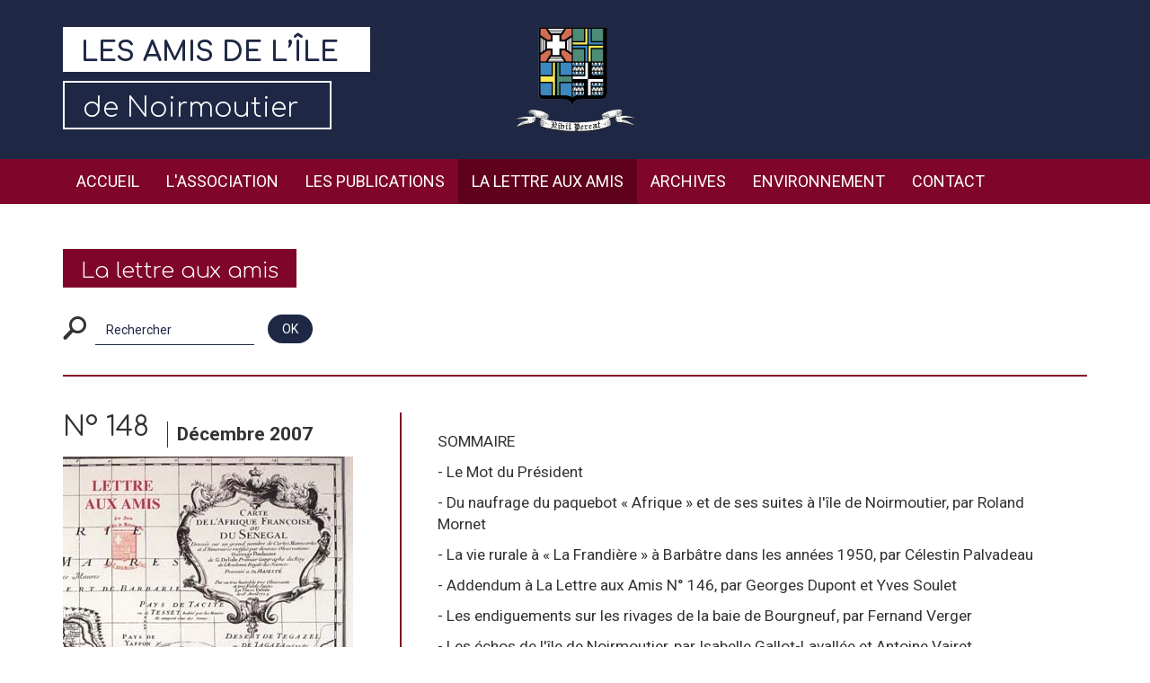

--- FILE ---
content_type: text/html; charset=utf-8
request_url: https://www.amis-ile-noirmoutier.fr/la-lettre-aux-amis/126-n-148.html
body_size: 3875
content:
<!DOCTYPE html>
<html xmlns="http://www.w3.org/1999/xhtml" xml:lang="fr" lang="fr">
  <head>
    <meta name="viewport" content="width=device-width, initial-scale=1">
      <title>N° 148</title>
      
      <link rel="stylesheet" type="text/css" href="/modeles/fr/Modele1/css/styles.css?mtime=1741877508" media="screen" title="Normal" /><link rel="stylesheet" type="text/css" href="/core/2.16z/css_public/fr/DefaultSkins1.5/css/print.css?mtime=1634904493" media="print" title="Normal" /><link rel="alternate" type="application/rss+xml" href="https://www.amis-ile-noirmoutier.fr/la-lettre-aux-amis/feed-posts-rss2.0.rdf" title="rss feed" />
      <script src="/script-jquery-1.10.2" type="text/javascript"></script>
<script src="/script-jquery-migrate" type="text/javascript"></script>
<script src="/core/2.16z/js/wom.js" type="text/javascript"></script>
      <link rel="amphtml" href="126-n-148.html?amp=1" /><link rel="canonical" href="https://www.amis-ile-noirmoutier.fr/la-lettre-aux-amis/126-n-148.html" /><meta property="twitter:title" content="N° 148" />
<meta property="og:title" content="N° 148" />
<meta property="name" content="N° 148" />
<meta property="og:image" content="https://www.amis-ile-noirmoutier.fr/media/148-lettre-aux-amis.jpg" />
<meta property="image" content="https://www.amis-ile-noirmoutier.fr/media/148-lettre-aux-amis.jpg" />
<link rel="image_src" href="https://www.amis-ile-noirmoutier.fr/media/148-lettre-aux-amis.jpg" />
<meta property="og:url" content="https://www.amis-ile-noirmoutier.fr/la-lettre-aux-amis/126-n-148.html" />
<meta property="url" content="https://www.amis-ile-noirmoutier.fr/la-lettre-aux-amis/126-n-148.html" />
<meta property="og:type" content="article" />
<meta property="fb:pages" content="" />
    <meta http-equiv="Content-Type" content="application/xhtml+xml; charset=utf-8" />
    
<script>(function(w,d,s,l,i){w[l]=w[l]||[];w[l].push({'gtm.start':
new Date().getTime(),event:'gtm.js'});var f=d.getElementsByTagName(s)[0],
j=d.createElement(s),dl=l!='dataLayer'?'&l='+l:'';j.async=true;j.src=
'https://www.googletagmanager.com/gtm.js?id='+i+dl;f.parentNode.insertBefore(j,f);
})(window,document,'script','dataLayer','GTM-WKP8JPB');</script>


    <link rel="stylesheet" type="text/css" href="/modeles/fr/Modele1/css/responsive.css" media="screen" title="Normal" />
    <!--[if lt IE 9]><script src="http://html5shiv.googlecode.com/svn/trunk/html5.js"></script><![endif]-->
      <!--[if lte IE 8]><script type="text/javascript" src="/common_scripts/selectivizr-min.js"></script><![endif]-->
    <script defer src="/modeles/fr/Modele1/scripts/function.js"></script>
    <link rel="stylesheet" href="/modeles/fr/Modele1/fonts/ss-standard.css">
  
</head>
  <body class="layoutLeftContentRight la_lettre_aux_amis blogPostDetail">
    <div class="header">
      <div class="container">
        <div class="title-website">
          <a href="/" class="LinkIn"><h1><span class="h1-first">Les Amis de l’île</span></br>
          <span class="h1-sec">de Noirmoutier</span></h1></a>
        </div>
      
        <div class="bloc-logo">
          <a href="/" class="LinkIn"><img src="/media/logo-amis-ile-noirmoutier.png" title="Les amis de l'île de Noirmoutier" alt="Les amis de l'île de Noirmoutier"></a>
        </div>
      </div>
      
    </div>
    
    <div class="menu">
      <div class="container">
        
        <header class="row">        
            <div class="row">
              
              </div>
              <div class="row">
                <div class="col-xs-12">
                  <nav id="nested" role="navigation" class="navbar navbar-inverse">
    <div class="navbar-header">
        <button type="button" data-target="#navbarCollapse" data-toggle="collapse" class="navbar-toggle">
            <span class="sr-only">Toggle navigation</span>
            <span class="icon-bar"></span>
            <span class="icon-bar"></span>
            <span class="icon-bar"></span>
        </button>
        <a href="/" class="LinkIn navbar-brand">Home</a>
    </div>
    <div id="navbarCollapse" class="collapse navbar-collapse">
          <ul class="nav navbar-nav">
              <li class="dropdown defaultmenu accueil">
                <a href="/accueil/" title="Accueil" class="LinkIn">Accueil</a>
            </li>
              <li class="dropdown defaultmenu l_association">
                <a href="/l-association/" title="L'association" class="LinkIn">L'association</a>
                  <ul role="menu" class="dropdown-menu">
                      <li class="dropdown-submenu defaultmenu historique">
                        <a href="/l-association/historique/" class="LinkIn">Historique</a>
                      </li>
                      <li class="dropdown-submenu defaultmenu fonctionnement">
                        <a href="/l-association/fonctionnement/" class="LinkIn">Fonctionnement</a>
                      </li>
                      <li class="dropdown-submenu defaultmenu conseil_d_administration">
                        <a href="/l-association/conseil-collegial/" class="LinkIn">Conseil Collégial</a>
                      </li>
                      <li class="dropdown-submenu defaultmenu adherer">
                        <a href="/l-association/adherer/" class="LinkIn">Adhérer</a>
                      </li>
                </ul>
            </li>
              <li class="dropdown defaultmenu les_publications">
                <a href="/les-publications/" title="Les publications" class="LinkIn">Les publications</a>
                  <ul role="menu" class="dropdown-menu">
                      <li class="dropdown-submenu defaultmenu les_articles">
                        <a href="/les-publications/les-articles/" class="LinkIn">Les Articles</a>
                      </li>
                      <li class="dropdown-submenu defaultmenu les_articles_autres_publications">
                        <a href="/les-publications/autres-publications/" class="LinkIn">Autres publications</a>
                      </li>
                </ul>
            </li>
              <li class="dropdown active la_lettre_aux_amis">
                <a href="/la-lettre-aux-amis/" title="La lettre aux amis" class="LinkIn">La lettre aux amis</a>
            </li>
              <li class="dropdown defaultmenu archives">
                <a href="/archives/" title="Archives" class="LinkIn">Archives</a>
                  <ul role="menu" class="dropdown-menu">
                      <li class="dropdown-submenu defaultmenu serie_d">
                        <a href="/archives/fonds-d-fonds-en-depot/" class="LinkIn">Fonds D : Fonds en dépôt</a>
                      </li>
                      <li class="dropdown-submenu defaultmenu serie_e">
                        <a href="/archives/fonds-e-dons-ou-achats/" class="LinkIn">Fonds E : Dons ou achats</a>
                      </li>
                      <li class="dropdown-submenu defaultmenu serie_fi">
                        <a href="/archives/serie-fi/" class="LinkIn">Série FI</a>
                      </li>
                      <li class="dropdown-submenu defaultmenu bibliotheque">
                        <a href="/archives/bibliotheque/" class="LinkIn">Bibliothèque</a>
                      </li>
                </ul>
            </li>
              <li class="dropdown defaultmenu environnement">
                <a href="/environnement/" title="Environnement" class="LinkIn">Environnement</a>
                  <ul role="menu" class="dropdown-menu">
                      <li class="dropdown-submenu defaultmenu le_trait_de_cote">
                        <a href="/environnement/publications-de-la-commission/" class="LinkIn">Publications de la commission</a>
                      </li>
                      <li class="dropdown-submenu defaultmenu actualites">
                        <a href="/environnement/assemblees-generales/" class="LinkIn">Assemblées Générales</a>
                      </li>
                      <li class="dropdown-submenu defaultmenu documents_urbanisme_et_environnement">
                        <a href="/environnement/documents-urbanisme/" class="LinkIn">Documents Urbanisme</a>
                      </li>
                      <li class="dropdown-submenu defaultmenu documents_environnement">
                        <a href="/environnement/documents-environnement/" class="LinkIn">Documents Environnement</a>
                      </li>
                      <li class="dropdown-submenu defaultmenu comparateur_d_images">
                        <a href="https://secamisno.github.io/ENVIRONNEMENT/Index.html" class="LinkOut">Comparateur d'images</a>
                      </li>
                </ul>
            </li>
              <li class="dropdown defaultmenu contact">
                <a href="/contact/" title="Contact" class="LinkIn">Contact</a>
            </li>
        </ul>
    </div>
</nav>
                </div>
              </div>          
        </header>
        
        
      </div>
    </div>
    
    
    <div class="copy-search container"></div>
    <div id="page" class="container">
      
       <div class="row">
        
             <aside id="leftbar" class="bg-gray-light col-xs-12 col-sm-3">
               <div class="row">
              
              
            </div>
          </aside>
        

        <section id="wrapperInner" class="col-xs-12 col-sm-6">
          
          <div id="contents" class="row">
            <div id="contentsInner" class="col-xs-12">
                
                    
                <div>
	
	<h1 class="title-red">La lettre aux amis</h1>
	<div id="text-abonnement">
		
	</div>
 <div id="recherche-form">
		
	</div>
  
  

	

	

	

	
		<div class="postDetail" >
			<div class="row">
	<div class="col-sm-4 col-left">
		<div class="text">
			<h2 class="title-blue">N° 148</h1>
				<div class="lead"><p>
Décembre 2007
</p></div>
		</div>
		<img src="/media/148-lettre-aux-amis.jpg" alt="148-lettre-aux-amis"  />


		<div class="hide"></div>
	</div>
	<div class="col-sm-8 col-right">
		
		
		<div id="text" class="text margin-top clearfix">
	<div class="col-xs-12 margin-bottom une_colonne">
		<div class="structured_text_semantique_text">
			<p>SOMMAIRE&nbsp;</p>

<p>- Le Mot du Pr&eacute;sident</p>

<p>- Du naufrage du paquebot &laquo; Afrique &raquo; et de ses suites &agrave; l&#39;&icirc;le de Noirmoutier, par Roland Mornet</p>

<p>- La vie rurale &agrave; &laquo; La Frandi&egrave;re &raquo; &agrave; Barb&acirc;tre dans les ann&eacute;es 1950, par C&eacute;lestin Palvadeau</p>

<p>- Addendum &agrave; La Lettre aux Amis N&deg; 146, par Georges Dupont et Yves Soulet</p>

<p>- Les endiguements sur les rivages de la baie de Bourgneuf, par Fernand Verger</p>

<p>- Les &eacute;chos de l&#39;&icirc;le de Noirmoutier, par Isabelle Gallot-Lavall&eacute;e et Antoine Vairet</p>

<p>- Notes de lecture</p>

<p>- Vie de l&#39;association</p>

<p>. Les pieux hydrauliques et les points sensibles de la protection du littoral, par Paul Bernier</p>

<p>. Activit&eacute;s 2007 et informations</p>

<p>&nbsp;</p>

<p>&nbsp;</p>

		</div>
	</div>
</div>
	</div>
</div>





	

		</div>

	
</div>
            
            </div>
          </div>
          
        </section>

        
          <aside id="rightbar" class="bg-gray-light col-xs-12 col-sm-3">
            <div class="row">
              
              
            </div>
          </aside>
        
      </div>
      
    </div>

    
    <footer id="footer" >
      <div id="footerInner" class="margin-top">
        <div class="container">
            
            <div class="widget widgetSearch  recherche-form">
	<div class="widgetContainer">
		<form id="searchform" method="post" action="/la-lettre-aux-amis/126-n-148.html" role="form">
    <div id="recherche-form">
		
	</div>
			<span class="posLeft ss-icon search-icon">search</span>
			<div class="row posLeft">				
				<input type="text" id="search_input_box" name="q" placeholder="Rechercher" class="wordsbox form-search" />
				
			</div>
			<div class="submit">
				<input type="submit" class="btn btn-ok" name="searchbutton" value="OK" />
			</div>
		</form>
  </div>
</div>
<div class="widget col-xs-12 text-abonnement">
		<h4>Lettre aux amis</h4>
		<div class="text">
			<p>Pour commander des anciens num&eacute;ros de la Lettre aux Amis, t&eacute;l&eacute;chargez le <a href="/media/2024-bon-de-commande-lettres.pdf" target="_blank" title="2024 Bon de commande Lettres" class="LinkFile">bon de commande</a>.</p>

		</div>
</div><div class="widget col-xs-12 col-xs-12 col-md-6">
		<h4>Coordonnées</h4>
		<div class="text">
			<p><strong><span class="caps">Logis du Gouverneur - Ch&acirc;teau de Noirmoutier</span></strong><br />
BP 201 - 85330 Noirmoutier-en-l&#39;Ile<br />
T&eacute;l. <strong>02 51 39 54 54</strong></p>

<p>amis-ile-noirmoutier@wanadoo.fr<br />
www.amis-ile-noirmoutier.fr</p>
<a href="https://www.facebook.com/lesamisdeliledenoirmoutier/" target="_blank" class="LinkOut LinkOut"><strong>Facebook</strong></a>

		</div>
</div><div class="widget col-xs-12 col-xs-12 col-md-6">
		<h4>Plan du site</h4>
		<div class="text">
			<p><a href="/" hreflang="fr" title="Accueil" class="LinkIn">Les Amis de l&#39;Ile de Noirmoutier</a><br />
<a href="/l-association/" hreflang="fr" title="L'association" class="LinkIn">L&#39;association</a><br />
<a href="/archives/" hreflang="fr" title="Archives" class="LinkIn">Archives</a><br />
<a href="/les-publications/" hreflang="fr" title="Les publications" class="LinkIn">Les publications</a><br />
<a href="/environnement/" hreflang="fr" title="Environnement" class="LinkIn">Environnement</a><br />
<a href="/contact/" hreflang="fr" title="Contact" class="LinkIn">Contact</a></p>

		</div>
</div>
        </div>
      </div>
      <div id="signature">
        <div class="container text-center">
          <div class="inblM mt05 mr10">Les amis de l'île de Noirmoutier © 2017 - <a href="/mentions-legales/" title="Mentions légales" class="LinkIn LinkIn">Mentions légales</a> - <a href="/politique-de-confidentialite/" title="Politique de confidentialité" class="LinkIn LinkIn">Politique de confidentialité</a> - Tous droits réservés - Réalisation <a href=="http://www.graffocean.com/" title="Agence de Communication Vendée">Graffocean</a></div>
        </div>
      </div>
    </footer>
    

    
    <div id="overDiv" class="modal">&nbsp;</div>
    

    
    
    
    <script src="/modeles/fr/Modele1/scripts/bootstrap/bootstrap.extended.js"></script>
    <script src="/modeles/fr/Modele1/scripts/bootstrap/bootstrap.js"></script>
    
<noscript><iframe src="https://www.googletagmanager.com/ns.html?id=GTM-WKP8JPB"
height="0" width="0" style="display:none;visibility:hidden"></iframe></noscript>

  </body>
</html>


--- FILE ---
content_type: text/css
request_url: https://www.amis-ile-noirmoutier.fr/modeles/fr/Modele1/css/styles.css?mtime=1741877508
body_size: 8954
content:
@charset "utf-8";

@import url(bootstrap.css);
@import url(bootstrap-theme.css);

@import url('https://fonts.googleapis.com/css?family=Comfortaa:300,400,700|Roboto:400,700');
/* ------------------------------------------------------------- */
/*                                                               */
/* Sommaire                                                      */
/*                                                               */
/*  1 - Composants                                               */
/*  2 - Balises titres + liens                                   */
/*  3 - Structure générale                                       */
/*  4 - Navigation                                               */
/*  5 - Modules                                                  */
/*  6 - Widgets                                                  */
/*  7 - Formulaires                                              */
/*  8 - Diaporama                                                */
/*  9 - Googlemap                                                */
/* 10 - Spécifique                                               */
/*  X - Tricks                                                   */
/*  X - Fancy Box                                                */
/*                                                               */
/* ------------------------------------------------------------- */


/* ---------------------------------------- */
/* 1 - Components                           */
/* ---------------------------------------- */
.btn a:hover, .btn a { text-decoration: none; }
.btn-primary a:hover, .btn-primary a { color: #FFF; }
.list-group-item.active a { color: #FFF; }

/* ---------------------------------------- */
/* 2 - Balises titres + liens               */
/* ---------------------------------------- */
h2 > a {
	color: inherit;
	text-decoration: none;
}


/* ---------------------------------------- */
/* 3 - Structure générale                   */
/* ---------------------------------------- */
::selection {
    color: #fff;
    background: #1e2845;
}
input::-webkit-input-placeholder { /* Chrome/Opera/Safari */
  color: #1e2845;
}
input::-moz-placeholder { /* Firefox 19+ */
  color: #1e2845;
}
input:-ms-input-placeholder { /* IE 10+ */
  color: #1e2845;
}
input:-moz-placeholder { /* Firefox 18- */
  color: #1e2845;
}
.caps{
	text-transform: uppercase;
}

/* -------------- Accueil --------------- */
.btn-ok {
    background-color: #1e2845;
    color: #fff;
    border-radius: 30px;
    text-transform: uppercase;
    padding: 5px 15px;
}
.btn-ok:hover {
	background-color: #3B4A72;
	color: #fff;
	-webkit-transition: all 0.3s ease-in-out;
    -moz-transition: all 0.3s ease-in-out;
    -o-transition: all 0.3s ease-in-out;
    -ms-transition: all 0.3s ease-in-out;
    transition: all 0.3s ease-in-out;
}
#field43 {
    display: inline-flex;
    margin-left: 7px;
}
.la_lettre_aux_amis .thumbnail {
    min-height: 510px;
}
	
label#field43{font-size:12px !important;}
.btn-valid {
    background-color: #1e2845;
    color: #fff;
    border-radius: 30px;
    padding: 9px 20px;
}
.btn-valid:hover {
	background-color: #3B4A72;
	color: #fff;
	-webkit-transition: all 0.3s ease-in-out;
    -moz-transition: all 0.3s ease-in-out;
    -o-transition: all 0.3s ease-in-out;
    -ms-transition: all 0.3s ease-in-out;
    transition: all 0.3s ease-in-out;
}
.arrow {
    vertical-align: -1px!important;
    font-size: 10px;
}
.pager .ss-icon {
    padding-left: 0px;
    padding-right: 0px;
}
.pager a, .pager a:link {
    color: #FFF;
    display: inline-block;
    padding-top: 5px;
    width: 30px;
    height: 30px;
    text-decoration: none;
    text-align: center;
    background-color: #1e2845;
    -webkit-transition: background-color 250ms linear;
    -moz-transition: background-color 250ms linear;
    -o-transition: background-color 250ms linear;
    -ms-transition: background-color 250ms linear;
    transition: background-color 250ms linear;
}
.pager a:hover, ul.tabs a:hover, h2.trigger:hover {
    background-color: #7f062a;
}
.pager .active {
    background-color: #7f062a !important;
}
#element124 p{
	font-size: 15px;
	margin-bottom: 20px;
}
.rubrique_sommaire_ .widgetSearch{
	float: right;
	padding-right: 15px;
}
.rubrique_sommaire_ .widgetSearch .submit{
	float: left;
}
.search-icon {
    font-size: 26px;
    margin-right: 10px;
}
.copy-search{
	margin-top: 20px;
	margin-bottom: 10px;
}
.permanance{
    color: #fff;
	background-color: #7f062a;
    font-weight: 300;
	font-size: 20px;
	padding: 5px;
	margin-top: 50px;
}
.form-search{
	margin-right: 15px;
	display: block;
    height: 34px;
    padding: 6px 12px;
    font-size: 14px;
    line-height: 1.42857143;
    color: #1e2845;
    background-color: #ffffff;
    background-image: none;
    border-bottom: 1px solid #1e2845;
    border-radius: 0px;
}
.header {
    background-color: #1e2845;
    padding-bottom: 30px;
    padding-top: 10px;
}
.title-website{
	float: left;
	color: #fff;
}
.title-website h1{
	font-size: 30px;
}
.h1-first {
    background-color: #fff;
    color: #1e2845;
    text-transform: uppercase;
    padding: 12px 35px 5px 20px;
    font-weight: 600;
    float: left;
}
.h1-sec {
    border: 2px solid #fff;
    margin-top: 10px;
    float: left;
    color: #fff;
    padding: 12px 35px 5px 20px;
    font-weight: 300;
}
.bloc-logo {
    width: 137px;
    margin: 0 auto;
    margin-top: 20px;
}
.menu{
	background: #7f062a;
}
.rubrique_sommaire_ .navbar-nav .accueil{
	    background-color: #5f001c;
}
.title-red {
	display: table;
    color: #fff;
	background-color: #7f062a;
    padding: 12px 20px 5px 20px;
    font-weight: 300;
	font-size: 24px;
}
.title-red a {color:#fff;};
.title-blue {
	display: table;
    color: #fff;
	background-color: #1e2845;
    padding: 12px 20px 5px 20px;
    font-weight: 300;
	font-size: 24px;
}
.widgetHighlightPost{
	border: 2px solid;
    padding: 10px 10px 10px;
	margin-bottom: 15px;
}

.widgetHighlightPost h3 {
    margin-top: 0;
    margin-bottom: 5px;
    font-size: 18px;
    font-family: 'Comfortaa', cursive;
}

.widgetHighlightPost h3 a{
	color: inherit;
}
.widgetHighlightLink{
	color: #7f062a;
	font-weight: 600;
}


/* -------------- Archives --------------- */
.btn-rouge {
    border: 2px solid #7f062a;
    color: #7f062a;
    padding: 5px 10px;
    display: inline-flex;
    margin-bottom: 20px;
}
.btn-rouge:hover{
    border: 2px solid #7f062a;
    color: #fff;
	background: #7f062a;
    padding: 5px 10px;
    display: inline-flex;
    margin-bottom: 20px;
}

.btn-voir {
    display: inline-flex;
    margin-top: 10px;
    color: #fff;
    border: 1px solid #fff;
    padding: 7px 15px;
    background: transparent;
}
.btn-voir:hover {
    color: #1e2845;
    border: 1px solid #fff;
    padding: 7px 15px;
    background: #fff;
	-webkit-transition: all 0.3s ease-in-out;
    -moz-transition: all 0.3s ease-in-out;
    -o-transition: all 0.3s ease-in-out;
    -ms-transition: all 0.3s ease-in-out;
    transition: all 0.3s ease-in-out;
}
.bg-blue a{
	color: #fff;
}
.serie-title {
    border-left: 2px solid #7f062a;
    padding-left: 10px;
    padding-top: 5px;
    font-size: 24px;
	margin-bottom: 30px;
}

.recherche-form{
	border-bottom: 2px solid #7f062a;
    padding-bottom: 35px;
	margin-top: 30px;
	margin-bottom: 40px !important;
}


/* -------------- Publications --------------- */
.les_articles_autres_publications .media-heading {
    font-size: 17px;
}
.les_articles_autres_publications .bloc-date{
	display: none;
}
.postDetail .title-blue {
    margin-top: 0;
    float: left;
}
.post.col-sm-3{
	margin-bottom: 40px;
}
.bloc-date {
    border: 2px solid #1e2845;
    text-align: center;
    padding: 5px;
    margin-bottom: 5px;
}
.img-border{
	border: 2px solid #1e2845;
}
.text-abonnement h4{
	display: none;
}
.text-abonnement{
	    padding: 0;
}
.media-heading a:hover{
	color: #fff;
}
.blogPostDetail #text-abonnement{
	display: none;
}
.col-left{
	padding-right: 40px;
}
.col-right{
	border-left: 2px solid #7f062a;
	padding-left: 40px;
}
.postNavigation{
	margin-top: 40px;
}
.une_colonne{
	padding-left: 0;
}
.postNavigation a{
	color: #1e2845;
}
.postNavigation a:hover{
	color: #7f062a;
}
.postNavigation .ss-icon{
	font-size: 12px;
}

/*----- Trait de côte ------*/

.le_trait_de_cote .thumbnail {
    border: 2px solid;
    display: block;
    margin-bottom: 20px;
    line-height: 1.42857143;
    background-color: #ffffff;
    border-radius: 0px;
    -webkit-transition: all 0.2s ease-in-out;
    -o-transition: all 0.2s ease-in-out;
    transition: all 0.2s ease-in-out;
}
.le_trait_de_cote .media-heading {
    font-size: 24px;
    margin: 0 0 5px;
    padding: 12px 20px 6px;
    text-align: left;
    background-color: inherit;
    color: inherit;
}
.le_trait_de_cote .description {
    padding-left: 20px;
}
.le_trait_de_cote .media-heading a:hover {
    color: #7f062a;
}
/*----- Actualités ------*/

.actualites .lead {
    margin: 0;
    padding: 0;
    font-size: 14px;
    float: left;
    font-weight: inherit;
}

.actualites .media-heading {
    font-size: 24px;
    margin: 0 0 5px;
    padding: 12px 20px 6px;
    text-align: left;
    background-color: inherit;
    color: inherit;
}
.valid{
	padding-left: 15px;
    font-weight: 600;
}
.actualites .media-heading a:hover {
    color: #7f062a;
}
.actualites .description{
	padding-left: 20px;
}
.actualites .thumbnail{
	border: 2px solid;
    display: block;
    margin-bottom: 20px;
    line-height: 1.42857143;
    background-color: #ffffff;
    border-radius: 0px;
    -webkit-transition: all 0.2s ease-in-out;
    -o-transition: all 0.2s ease-in-out;
    transition: all 0.2s ease-in-out;
}

/* -------------- Contact --------------- */

#element133 .col-sm-4{
	padding-left: 0;
}
#element130{
	margin-bottom: 20px;
}
.contact-form textarea{
	border: 1px solid #1e2845;
}
.contact-form input{
    border-bottom: 1px solid #1e2845;
    margin-bottom: 18px;
}
.contact-form #field42{
	 border-bottom: none;
}
.contact-form .btn-valid{
	float: right;
	margin-top: 15px;
}
#element130, #element131 {
    background-color: #1e2845;
    color: #fff;
    padding: 10px 10px 10px;
	font-size: 16px;
}
#element130{
  color:#fff !important;
}
#element130 a{
  color:#fff !important;
}
.red-bar{
	border-right: 2px solid #7f062a;
    padding-right: 40px;
}
.bloc-form{
	padding-left: 30px;
	padding-right: 0px;
}
#element130 p, #element131 p{
	    margin: 0;
}
.formulaire .col-sm-8{
	padding-right: 0;	
}
.formulaire label{
	color: #1e2845;
	font-weight: 300;
	font-size: 13pt;
	
}
.contact-form h3 {
    margin-top: 0px;
    margin-bottom: 30px;
}

/* -------------- Footer --------------- */
#signature {
	color: #fff;
	text-decoration: none;
	text-align: center;
	width: 100%;
	display: block;
	padding: 5px 0;
	font-size: 11px;
	line-height: 20px;
	background: #1e2845;
}
#signature a{
	color: #fff;
}
#signature a:hover{
	color: #7f062a;
}
#footerInner{
	background-color: #1e2845;
	color: #fff;
	padding-top: 20px;
}
#footerInner p{
font-size: 14px;
}

#footer h4{
	border: 2px solid #fff;
    display: inline-flex;
	font-size: inherit;
    padding: 7px 20px 5px 10px;
	font-family: 'Comfortaa', cursive;
}
#footer a{
	color: #fff;
}
#footer a:hover{
	color: #7f062a;
}
/* ---------------------------------------- */
/* 4 - Navigation                           */
/* ---------------------------------------- */
@media screen and (min-width: 768px) {
	.dropdown-submenu { position: relative; }
	.dropdown-submenu > .dropdown-menu {
		top: 0;
		left: 100%;
		margin-top: -6px;
		margin-left: -1px;
		border-radius: 0 6px 6px 6px;
		-moz-border-radius: 0 6px 6px;
		-webkit-border-radius: 0 6px 6px 6px;
	}
	.dropdown-submenu:hover > .dropdown-menu { display: block; }
	.dropdown-submenu > a:after {
		content: " ";
		float: right;
		display: block;
		width: 0;
		height: 0;
		margin-top: 5px;
		margin-right: -10px;
		border-color: transparent;
		border-style: solid;
		border-width: 5px 0 5px 5px;
		border-left-color: #ccc;
	}
	.dropdown-submenu:hover > a:after { border-left-color: #fff; }
	.dropdown-submenu.pull-left { float: none; }
	.dropdown-submenu.pull-left > .dropdown-menu {
		left: -100%;
		margin-left: 10px;
		border-radius: 6px 0 6px 6px;
		-moz-border-radius: 6px 0 6px 6px;
		-webkit-border-radius: 6px 0 6px 6px;
	}
	.navbar-brand { display: none; }
	.sidebar-nav { padding: 9px 0; }
	.dropdown-menu .sub-menu {
		position: absolute;
		left: 100%;
		top: 0;
		margin-top: -1px;
		visibility: hidden;
	}
	.dropdown-menu li:hover > .sub-menu { visibility: visible; }
	.dropdown:hover > .dropdown-menu { display: block; }
	.nav-tabs .dropdown-menu, .nav-pills .dropdown-menu, .navbar .dropdown-menu { margin-top: 0; }
	.navbar .sub-menu:before {
		left: -7px;
		top: 10px;
		border-bottom: 7px solid transparent;
		border-left: none;
		border-right: 7px solid rgba(0, 0, 0, 0.2);
		border-top: 7px solid transparent;
	}
	.navbar .sub-menu:after {
		top: 11px;
		left: -6px;
		border-top: 6px solid transparent;
		border-left: none;
		border-right: 6px solid #fff;
		border-bottom: 6px solid transparent;
	}
}

@media screen and (max-width: 992px) {
	nav > div > ul > li > a { font-size : 14px !important; }
}
@media screen and (max-width: 767px) {
  .bloc-logo {
    width: 137px;
    margin: 0 auto;
    margin-top: 160px;
	}
	.navbar-brand {
		display: block;
	}
	.contact .red-bar {
    border-right: none;
    padding-right: inherit;
	}
	.contact .bloc-form {
    padding-left: inherit;
    padding-right: inherit;
	margin-top: 40px;
	}
	.formulaire .col-sm-8 {
    padding-right: 15px;
    padding-left: 0px;
	}

}
	
.pager a#active { font-weight: bold; }

/* ---------------------------------------- */
/* 5 - Modules                              */
/* ---------------------------------------- */

/* Article */
article img { width: 100% }
.intext_left {
	float: left;
	margin: 0 40px 40px 0;
}
.intext_right {
	float: right;
	margin: 0 40px 40px;
}
.above_center, .below_center { text-align: center; }
.above_right, .below_right   { text-align: right; }
.above_left, .below_left     { text-align: left; }
.lead {
    margin: 0;
    padding: 10px 20px 0;
    font-weight: 600;
    display: table;
    float: left;
}
.lead p{
	border-left: 1px solid;
    padding-left: 10px !important;
}
.text {
	font-size: 13pt;
	font-family: 'Roboto', sans-serif;
	font-weight: 300;
}
.text p { padding: 0; }

@media screen and (max-width: 767px) {
	.text { font: 300 11pt 'Roboto', sans-serif; }
}

/* Calendrier */
.calendar {
	margin-bottom: 0;
	border: 1px solid #ccc;
}
.calendar caption {
	padding: 5px 0;
	color: #fff;
	background: #428bca;
}
.calendar thead { background: #eee; }
.calendar.table > tbody > tr > td {
	height: 40px;
	padding: 0;
	line-height: 0;
	background: #fff;
	text-align: center;
}
.calendar > tbody td a {
	display: block;
	height: 40px;
	padding: 0 8px;
	line-height: 40px;
}
.calendar tbody td a:hover { background-color: #d9edf7; }
.calendar tbody td.today { font-weight: bold; }
.calendar tbody td.today a {
	color: #fff;
	background: #428bca;
}
.calendar.table > tbody > tr > td.no_day { background: #f6f6f6; }

/* News */
.thumbnail img { min-width: 100%; }
.ratings form > div > div { width: 100%; }
.caption img { width: 100%; }

/* Blog */
.confirmMsg {
	padding: 0 10px;
	margin-bottom: 10px;
	height: 30px;
	line-height: 30px;
	color: #39c12a;
	background-color: rgba(57,193,42,.1);
}
.authorMetas { font-size: 0.9em; }
#authorBillet .googleplus, #authorBillet .twitter, #authorBillet .siteweb {
	display: inline-block;
	width: 20px;
	height: 20px;
	margin: 0 2px;
	background: url(/common_images/community/community_pictos.png) 0 -540px no-repeat;
	text-indent: -9999px;
	cursor: pointer;
}
#authorBillet .twitter { background-position: -20px -540px; }
#authorBillet .siteweb { background-position: -40px -540px; }
#authorBillet .googleplus:hover { background-position: 0 -520px; }
#authorBillet .twitter:hover    { background-position: -20px -520px; }
#authorBillet .siteweb:hover    { background-position: -40px -520px; }

/* Notation */
.ui-stars-star {
	float: left;
	display : block;
	width: 20px;
	height: 20px;
	font-size: 0;
	background: url("../images/star-off.png") no-repeat -2px 0;
}
.ui-stars-star:nth-child(even) { background-position: -10px 0; }
.ui-stars-star-on { background: url("../images/star-on.png") no-repeat -2px 0; }
.ui-stars-star-hover { background: url("../images/star-on.png") no-repeat -2px 0; }
.rating-stars {
	display: inline-block;
	height: 15px;
}
.nb_ratings { color: #737373; }
.rating-value { margin-left: 20px; }

/* Annuaire */
.directoryEntryTags .glyphicon, .postTags .glyphicon { font-size: 14px; }
.directoryEntryTagsLink, .postTags > .postTag {
	display: inline-block;
	height: 24px;
	padding: 0 10px;
	font-size: 12px;
	line-height: 24px;
	color: #aaa;
	background: #eee;
	border: 1px solid #ddd;
	border-radius: 3px;
	cursor: pointer;
}
.directoryEntryTagsLink:hover {
	color: #fff;
	text-decoration: none;
	background: #428bca;
	border-color: #428bca;
}

/* ---------------------------------------- */
/* 6 - Widgets                              */
/* ---------------------------------------- */
aside .widget { padding: 10px; }
#wrapperInner .widget { margin-bottom: 20px; }

/* RSS */
.widgetRssItemTitle {
	font-size: 24px;
	margin-top: 20px;
	margin-bottom: 10px;
}

/* Auteurs */
.pageElement .widgetBlogAuthors ul {
	list-style-type: none;
	padding: 0;
}
.pageElement .widgetBlogAuthors ul li { display: inline-block; }
.pageElement .widgetBlogAuthors ul li a {
	display: inline-block;
	padding: 0 10px;
	line-height: 30px;
	border: 1px solid #999;
	border-radius: 5px;
}

/* Calendrier */
.widgetCalendar .calendar.table > tbody > tr > td { line-height: 40px; border: none; }
#wrapperInner .widgetCalendar .calendar { width: 260px; }
#wrapperInner .size1_3 .widgetCalendar .calendar,
#wrapperInner .size1_4 .widgetCalendar .calendar,
#wrapperInner .size1_5 .widgetCalendar .calendar,
#wrapperInner .size1_6 .widgetCalendar .calendar,
#wrapperInner .size1_7 .widgetCalendar .calendar,
#wrapperInner .size1_8 .widgetCalendar .calendar { width: 100%; }

/* Mise en avant de billets */
aside .widgetHighlightPosts .col-sm-6 { width: 100%; }
aside .widgetHighlightPosts .widgetHighlightDescription { padding: 10px 0 0; }
aside .widgetHighlightPosts .borderTop,
aside .widgetHighlightPosts .widgetHighlightRating,
aside .widgetHighlightPosts .widgetHighlightCommentsLink,
.size1_3 .widgetHighlightRating label,
.size1_4 .widgetHighlightRating label,
.size1_5 .widgetHighlightRating label,
.size1_6 .widgetHighlightRating label,
.size1_7 .widgetHighlightRating label,
.size1_8 .widgetHighlightRating label { display: none; }
.widgetRssItem .widgetRssItemDate,
.widgetHighlightPosts .widgetHighlightDate {
	padding-bottom: 10px;
	color: #999;
}
.pageElement .widgetHighlightPosts .widgetHighlightThumbnail { margin-bottom: 10px; }
.pageElement .widgetHighlightPosts .linksmore + div { margin-top: 10px; }
.size1_3 .widgetHighlightRating, .size1_3 .widgetHighlightCommentsLink,
.size1_4 .widgetHighlightRating, .size1_4 .widgetHighlightCommentsLink,
.size1_5 .widgetHighlightRating, .size1_5 .widgetHighlightCommentsLink,
.size1_6 .widgetHighlightRating, .size1_6 .widgetHighlightCommentsLink,
.size1_7 .widgetHighlightRating, .size1_7 .widgetHighlightCommentsLink,
.size1_8 .widgetHighlightRating, .size1_8 .widgetHighlightCommentsLink { padding-top: 5px; }

/* Widget Annuaire - Recherche avancée */
.directoryAdvancedSearch .dateElement .form-control {
	display: inline-block;
	width: auto;
}
.directoryAdvancedSearch .dateElement label { font-weight: normal; }
.directoryAdvancedSearch .dateElement span {
	position: absolute;
	top: 10px;
	right: 10px;
	display: block;
	cursor: pointer;
	-ms-filter:"progid:DXImageTransform.Microsoft.Alpha(Opacity=30)";
	filter: alpha(opacity=30);
	-moz-opacity: .3;
	opacity: .3;
	-webkit-transition: all .2s ease-out;
	-moz-transition: all .2s ease-out;
	-o-transition: all .2s ease-out;
	transition: all .2s ease-out;
}
.directoryAdvancedSearch .dateElement span:hover {
	color: #428bca;
	-ms-filter:"progid:DXImageTransform.Microsoft.Alpha(Opacity=100)";
	filter: alpha(opacity=100);
	-moz-opacity: 1;
	opacity: 1;
}

/* Widget Annuaire - Publier des fiches */
.boxdirectories > div { float: none; }

/* Widget de connexion */
.socialNetworkConnect { padding-top: 10px; }
a.facebookConnect, a.twitterConnect, a.googleConnect {
	display: inline-block;
	vertical-align: top;
	padding: 0 10px 0 0;
	height: 31px;
	font: normal 12px/30px 'Roboto', 'Lucida Grande', Arial, sans-serif;
	color: #fff;
	text-decoration: none;
	cursor: pointer;
	background: #5f78ab;
	border: 1px solid #405a91;
	border-radius: 3px;
	-moz-border-radius: 3px;
	-webkit-border-radius: 3px;
}
a.twitterConnect {
	background-color: #55acee;
	border-color: #4998d5;
}
a.googleConnect {
	background-color: #cc3732;
	border-color: #b62b26;
}
a.facebookConnect:hover { background-color: #6895c4; }
a.twitterConnect:hover  { background-color: #6bcbf8; }
a.googleConnect:hover   { background-color: #e94d48; }
a.facebookConnect .iconSocialNetwork, a.twitterConnect .iconSocialNetwork, a.googleConnect .iconSocialNetwork {
	display: inline-block;
	vertical-align: top;
	width: 30px;
	height: 30px;
	background: url(/common_images/skins/DefaultSkins1.5/icon_socialNetworks.png) 0 0 no-repeat;
}
a.twitterConnect .iconSocialNetwork { background-position: -30px 0; }
a.googleConnect .iconSocialNetwork  { background-position: -60px 0; }
a.facebookConnect > span, a.twitterConnect > span, a.googleConnect > span {
	display: inline-block;
	vertical-align: top;
	padding-left: 10px;
}
a.facebookConnect > span { border-left: 1px solid #405a91; }
a.twitterConnect > span { border-left: 1px solid #4998d5; }
a.googleConnect > span { border-left: 1px solid #b62b26; }
a.googleConnect iframe { display: none; }

/* Newsletter */
.mailingSubscribe, .mailingSubscribeSuccess { text-align: center; }
.mailingSubscribe:before, .mailingSubscribeSuccess:before {
	content: '\e013';
	display: block;
	vertical-align: middle;
	width: 100px;
	height: 100px;
	margin: 10px auto 30px;
	font-family: 'Glyphicons Halflings';
	font-style: normal;
	font-weight: normal;
	font-size: 4rem;
	line-height: 98px;
	color: #fff;
	text-align: center;
	background-color: #428bca;
	border-radius: 50%;
	-webkit-font-smoothing: antialiased;
    -moz-osx-font-smoothing: grayscale;
}

/* Widget météo */
.weatherForecast {
	padding-top: 20px;
	overflow: hidden;
}
.weatherTown .item, .weatherForecast .item {
	position: relative;
	float: left;
	padding: 10px 10px 10px 80px;
	border-right: 1px solid #ccc;
}
.weatherTown .item:last-child,
.weatherForecast .item:last-child { border: none; }
.weatherTown .itemPicture, .weatherForecast .itemPicture {
	position: absolute;
	top: 0;
	left: 0;
	z-index: 2;
	width: 80px;
	text-align: center;
}

/* ---------------------------------------- */
/* 7 - Formulaire                           */
/* ---------------------------------------- */
form .row {
	margin-right: 0;
	margin-left: 0;
}
.help-block > p {
	padding: 0;
	color: #aaa;
}
.has-error .errorForm, .error .errorForm, .loginError {
	font-size: 9pt;
	color: #a94442;
}
.error { color: #a94442; }
.error .form-control {
	border-color: #a94442;
	-webkit-box-shadow: inset 0 1px 1px rgba(0, 0, 0, 0.075);
	box-shadow: inset 0 1px 1px rgba(0, 0, 0, 0.075);
}
.loginError {
	padding: 0 5px;
	margin-bottom: 10px;
	line-height: 20px;
	border: 1px solid #a94442;
}
.multi_checkbox, .multi_radio {
	display: block;
	padding: 2px 5px !important;
}
.multi_checkbox input[type="checkbox"],
.multi_radio input[type="radio"] {
	display: inline-block;
	margin-right: 5px;
}
.other ul {
	display: inline-block;
	list-style-type: none;
}
.obligatory { color: red; }
.form-group:last-child { margin-bottom: 0; }

/* Champ Select avec visuels */
.selectWithVisual .row {
	position: relative;
	display: inline-block;
}
.selectWithVisual .row input[type="checkbox"] {
	position: absolute;
	bottom: 0;
	right: 0;
	visibility: hidden;
}
.selectWithVisual .row img { padding: 5px; }
.selectWithVisual .row img:hover    { background: #9bccf7; }
.selectWithVisual .row img.selected { background: #428bca; }
.selectWithVisual .row label > .glyphicon {
	position: absolute;
	top: 0;
	left: 0;
	z-index: 3;
	display: none;
	padding: 10px;
	color: #fff;
	background: #428BCA;
}
.selectWithVisual .row label > .label { display: none; }

/* Champ Calendrier */
.insertDate {
	position: absolute;
	top: 9px;
	right: 10px;
}
#overDiv.calendar { margin: 0 0 0 -300px; }

.btn-primary { margin: 10px 0; }
.form_creator_header {
	padding: 10px 0 0;
	margin-bottom: 20px;
	border-bottom: 2px solid #999;
}
.form_creator_footer {
	padding: 10px 0;
	margin-top: 20px;
	border-top: 2px solid #999;
}
legend { margin-bottom: 10px; }
.formQcmLegend {
	padding: 5px;
	border: 1px solid #ccc;
}
#formsQcm ul { padding: 10px 0 10px 20px; }
#formsQcm ul li { padding: 2px 0; }
#formsQcm ul li span, .formQcmLegend span {
	display: inline-block;
	padding: 0 5px;
	font-size: 12px;
	line-height: 20px;
	color: #fff;
	background: #ee4736;
	border-radius: 3px;
	-moz-border-radius: 3px;
	-webkit-border-radius: 3px;
}
.formQcmLegend span { margin-right: 5px; }
#formsQcm ul li.good span, .formQcmLegend .good { background: #60c24a; }

/* Datepicker */
.ui-datepicker {
	padding: 20px;
	background: #fff;
	border-radius: 6px;
	-moz-border-radius: 6px;
	-webkit-border-radius: 6px;
	box-shadow: 0 0 7px rgba(0,0,0,.2);
}
.ui-datepicker-header {
	height: 40px;
	background: #eee;
}
.ui-datepicker-next, .ui-datepicker-prev {
	float: left;
	display: inline-block;
	width: 40px;
	height: 40px;
	font: normal 100 20px 'Glyphicons Halflings';
	font-style: normal;
	font-weight: 100;
	line-height: 14px;
	text-align: center;
	cursor: pointer;
	-webkit-font-smoothing: antialiased;
    -moz-osx-font-smoothing: grayscale;
}
.ui-datepicker-next { float: right; }
.ui-datepicker-prev span, .ui-datepicker-next span {
	display: block;
	text-indent: -9999px;
}
.ui-datepicker-prev:after {
	content: "\e079";
}
.ui-datepicker-next:after { content: "\e080"; }
.ui-datepicker-next:hover, .ui-datepicker-prev:hover {
	color: #fff;
	text-decoration: none;
	background: #428bca;
}
.ui-datepicker-title {
	line-height: 40px;
	text-align: center;
}
.ui-datepicker-title select { margin: 0 5px; }
.ui-datepicker-calendar { border: 1px solid #ccc; }
.ui-datepicker-calendar thead {
	height: 40px;
	padding: 0 8px;
	line-height: 40px;
	background: #eee;
	border-top: 1px solid #ccc;
	border-bottom: 2px solid #ccc;
}
.ui-datepicker-calendar thead th {
	padding: 0 8px;
	text-align: center;
}
.ui-datepicker tr > td {
	height: 40px;
	padding: 0;
	line-height: 0;
	border-bottom: 1px solid #ccc;
}
.ui-datepicker tr > td.ui-state-disabled { background: #f6f6f6; }
.ui-datepicker tr > td a {
	display: block;
	height: 40px;
	padding: 0 8px;
	font-size: 12pt;
	line-height: 40px;
	text-align: center;
}
.ui-datepicker tr > td a:hover { background-color: #d9edf7; }
.ui-datepicker tr > td a.ui-state-active {
	color: #fff;
	background: #666;
}
.ui-datepicker tr > td.ui-datepicker-today a {
	color: #fff;
	text-decoration: none;
	background: #428bca;
}

/* ---------------------------------------- */
/* 8 - Diaporama                            */
/* ---------------------------------------- */
.diaporamaSimpleSlideshow { margin: 20px 0; }
.diaporamaSlide { background: #eee; }
.diaporamaControlPrev, .diaporamaControlNext {
	padding: 20px;
	margin-top: -30px;
	cursor: pointer;
	line-height: 1;
	background: rgba(0,0,0,.4);
	border-radius: 0 8px 8px 0;
	-moz-border-radius: 0 8px 8px 0;
	-webkit-border-radius: 0 8px 8px 0;
	-webkit-transition: all .2s ease-out;
	-moz-transition: all .2s ease-out;
	-o-transition: all .2s ease-out;
	transition: all .2s ease-out;
}
.diaporamaControlNext {
	border-radius: 8px 0 0 8px;
	-moz-border-radius: 8px 0 0 8px;
	-webkit-border-radius: 8px 0 0 8px;
}
.diaporamaControlPrev:hover {
	padding-left: 30px;
	background: rgba(0,0,0,.7);
}
.diaporamaControlNext:hover {
	padding-right: 30px;
	background: rgba(0,0,0,.7);
}
.diaporamaSimpleSlideshow > div > span {
	display: none;
	width: 40px;
	height: 40px;
	text-indent: -9999px;
}
.diaporamaSimpleSlideshow .diaporamaControlPrev::before,
.diaporamaSimpleSlideshow .diaporamaControlNext::before {
	position: relative;
	top: 1px;
	display: inline-block;
	font-family: 'Glyphicons Halflings';
	font-size: 30px;
	font-style: normal;
	font-weight: normal;
	line-height: 1;
	color: #fff;
	-webkit-font-smoothing: antialiased;
	-moz-osx-font-smoothing: grayscale;
}
.diaporamaSimpleSlideshow .diaporamaControlPrev::before { content: '\e257'; }
.diaporamaSimpleSlideshow .diaporamaControlNext::before { content: '\e258'; }
.diaporamaSimpleSlideshow .diaporamaDots > div {
	position: relative;
	display: inline-block;
	padding: 10px 0;
	line-height: 9px;
}
.diaporamaSimpleSlideshow .diaporamaDots > div::before, .diaporamaSimpleSlideshow .diaporamaDots > div::after {
	content: '';
	position: absolute;
	bottom: 0;
	left: -20px;
	display: block;
	width: 0;
	height: 0;
	border-left: 20px solid transparent;
}
.diaporamaSimpleSlideshow .diaporamaDots > div::after {
	left: auto;
	right: -20px;
	border-left: none;
	border-right: 20px solid transparent;
}
.diaporamaSimpleSlideshow .diaporamaDots span {
	display: inline-block;
	width: 10px;
	height: 10px;
	margin: 0 3px;
	cursor: pointer;
	text-indent: -9999px;
	border: 1px solid #fff;
	border-radius: 5px;
	-moz-border-radius: 5px;
	-webkit-border-radius: 5px;
	-webkit-transition: all .2s ease-out;
	-moz-transition: all .2s ease-out;
	-o-transition: all .2s ease-out;
	transition: all .2s ease-out;
}
.diaporamaSimpleSlideshow .diaporamaDots span:hover,
.diaporamaSimpleSlideshow .diaporamaDots span.diaporamaDotActive { background: #7f062a }
.diaporamaExtra > div {
	display: inline-block;
	padding: 10px;
	color: #222;
	text-align: left;
	background: rgba(255,255,255,.8);
}
.diaporamaExtraMiddleLeft,
.diaporamaExtraMiddleRight,
.diaporamaExtraMiddleCenter {
	padding: 0 70px;
	transform: translateY(-50%);
	-moz-transform: translateY(-50%);
	-webkit-transform: translateY(-50%);
}
.diaporamaExtraTopLeft,
.diaporamaExtraTopRight,
.diaporamaExtraTopCenter { padding: 10px; }
.diaporamaExtraBottomLeft,
.diaporamaExtraBottomRight,
.diaporamaExtraBottomCenter { padding: 10px 10px 40px; }

.diaporamaExtraTopCenter,
.diaporamaExtraBottomCenter,
.diaporamaExtraMiddleCenter,
.diaporamaExtra.diaporamaExtraTopCenter > div,
.diaporamaExtra.diaporamaExtraBottomCenter > div,
.diaporamaExtra.diaporamaExtraMiddleCenter > div { text-align: center; }

.diaporamaExtraTopRight,
.diaporamaExtraMiddleRight,
.diaporamaExtraBottomRight { text-align: right; }
.diaporamaExtra strong { display: block; }

/* ---------------------------------------- */
/* 9 - Googlemap                            */
/* ---------------------------------------- */
.map .gm-style img { max-width: none; }
.map > div { max-width: 100%; }
.map-container iframe{
	width: 100%;
	display: block;
	pointer-events: none;
	position: relative; /* IE needs a position other than static */
}
.map-container iframe.clicked{
	pointer-events: auto;
}

/* ---------------------------------------- */
/* 10 - Spécifique                          */
/* ---------------------------------------- */
.monuments { margin: 0 -25px; }
.monumentEntry .map > div { margin: 0!important; }
.monumentEntryDescription {
	height: 60px;
	text-overflow: ellipsis;
}
.monumentEntryLocalisation { color: #999; }
.monumentEntryLink {
	position: absolute;
	bottom: 0;
	right: 0;
	z-index: 2;
	width: 40px;
	height: 40px;
	font-size: 1.2em;
	line-height: 45px;
	color: #999;
}
.monumentEntryLink:hover {
	color: #fff;
	background-color: #428bca;
	border-color: #428bca;
}
.monumentEntryDetailHeader { min-height: 40px; }
.monumentEntryDetailHeadingLabel {
	position: absolute;
	left: 5%;
	z-index: 2;
	width: 90%;
	margin-top: -40px;
	color: #fff;
	background: #428bca;
}
.monumentEntryDetail h1 {
	margin: 0;
	background: #222;
}
.monumentEntryDetailCity { line-height: 40px; }
.monumentEntryDetailCity span { margin-right: 5px; }
.monumentEntryDetailMap {
	width: 300px;
	border-right: 1px solid #fff;
}
.monumentEntryDetailMainImage { width: 840px; }
.monumentEntryDetailContent { padding-top: 50px; }
.monumentEntryDetailMetas { width: 90%; }
.monumentEntryDetailGallery ul { padding-left: 0; }
.monumentEntryDetailGallery ul:after {
	content: '';
	display: block;
	height: 0;
	visibility: hidden;
	clear: both;
}
.monumentEntryDetailGallery li {
	list-style-type: none;
	float: left;
	padding-right: 10px;
}
.monumentEntryDetailGallery li a {
	display: block;
	padding: 10px;
	border: 1px solid #ccc;
	-webkit-transition: border-color .2s ease-out;
	-moz-transition: border-color .2s ease-out;
	-o-transition: border-color .2s ease-out;
	transition: border-color .2s ease-out;
}
.monumentEntryDetailGallery li a img {
	-webkit-transition: opacity .2s ease-out;
	-moz-transition: opacity .2s ease-out;
	-o-transition: opacity .2s ease-out;
	transition: opacity .2s ease-out;
}
.monumentEntryDetailGallery li a:hover { border-color: #428bca; }
.monumentEntryDetailGallery li a:hover img {
	-ms-filter:"progid:DXImageTransform.Microsoft.Alpha(Opacity=70)";
	filter: alpha(opacity=70);
	-moz-opacity: .7;
	opacity: .7;
}
#leftbar .monumentEntry, #rightbar .monumentEntry {
	padding-right: 0;
	padding-left: 0;
}
#leftbar .monumentEntry, #leftbar .monumentEntry > div > div,
#rightbar .monumentEntry, #rightbar .monumentEntry > div > div { width: 100%!important; }
#leftbar .monumentEntry > div > div:first-child, #rightbar .monumentEntry > div > div:first-child { display: none; }
#leftbar .monumentEntry h3, #leftbar .monumentEntryDescription,
#rightbar .monumentEntry h3, #rightbar .monumentEntryDescription { padding: 0; }
#leftbar .monumentEntryLocalisation,
#rightbar .monumentEntryLocalisation { padding: 20px 0 0; }

/* ---------------------------------------- */
/* X - TRICKS                               */
/* ---------------------------------------- */

/* Colors */
.bg-blue {
    background: #1e2845;
    color: #fff;
    padding: 10px 20px 20px;
    margin-bottom: 20px;
}
.bg-green { background: #00FF00; }
.bg-red   { background: #FF0000; }
.bg-black { background: #000; }
.bg-gray-light { background: #F5F5F5; }
.bg-gray-dark  { background: #777; }
.bg-dark       { background: #333; }

/* Misc */
.margin-bottom { margin-bottom: 20px; }
.margin-top    { margin-top: 20px; }

.bg-margin-bottom { margin-bottom: 60px; }
.bg-margin-top    { margin-top: 60px; }

.sm-margin { margin: 10px; }
.md-margin { margin: 20px; }
.lg-margin { margin: 40px; }

.sm-padding { padding: 10px; }
.md-padding { padding: 20px; }
.lg-padding { padding: 40px; }

.no-padding { padding: 0; }



.banner h4 { display: none; }

.shadow-hover {
	-webkit-transition: box-shadow 0.3s ease-out;
	-moz-transition: box-shadow 0.3s ease-out;
	-o-transition: box-shadow 0.3s ease-out;
	transition: box-shadow 0.3s ease-out;
}
.shadow-hover:hover { box-shadow: 0 0 15px 15px rgba(0,0,0,.1); }

img, video, audio { max-width: 100%; }

.mod   { overflow: hidden; }
.inbl  {
	display: inline-block;
	vertical-align: top;
}
.inblM {
	display: inline-block;
	vertical-align: middle;
}
.hide  { display: none; }
.clear {
	border: 0;
	clear: both;
	height: 0;
	line-height: 0;
	visibility: hidden;
}
.static   { position: static; }
.relative { position: relative; }

.txtLeft   { text-align: left; }
.txtCenter { text-align: center; }
.txtRight  { text-align: right; }

.borderAll    { border: 1px solid #999; }
.borderTop    { border-top: 1px solid #999; }
.borderRight  { border-right: 1px solid #999; }
.borderBottom { border-bottom: 1px solid #1e2845; }
.borderLeft   { border-left: 1px solid #1e2845; }

.posLeft   { float: left; }
.posMiddle { margin: 0 auto; }
.posRight  { float: right; }

.ligneElement:after {
	content: '';
	display: block;
	clear: both;
	height: 0;
	visibility: hidden;
}

.size1_1 { width: 100%; padding: 0 1%; }
.size1_2 { width: 50%;  padding: 0 1%; }
.size1_3 { width: 33.33%; padding: 0 1%; }
.size1_4 { width: 25%; padding: 0 1%; }
.size1_5 { width: 20%; padding: 0 1%; }
.size1_6 { width: 16.66%; padding: 0 1%; }
.size1_7 { width: 14.285%; padding: 0 1%; }
.size1_8 { width: 12.5%; padding: 0 1%; }



.pa0  { padding: 0; }
.pa10 { padding: 10px; }
.pa20 { padding: 20px; }
.pt0  { padding-top: 0; }
.pt10 { padding-top: 10px; }
.pt20 { padding-top: 20px; }
.pt30 { padding-top: 30px; }
.pr0  { padding-right: 0; }
.pr10 { padding-right: 10px; }
.pr20 { padding-right: 20px; }
.pr30 { padding-right: 30px; }
.pb0  { padding-bottom: 0; }
.pb10 { padding-bottom: 10px; }
.pb20 { padding-bottom: 20px; }
.pb30 { padding-bottom: 30px; }
.pl0  { padding-left: 0; }
.pl10 { padding-left: 10px; }
.pl20 { padding-left: 20px; }
.pl30 { padding-left: 30px; }

.mt05 { margin-top: 5px; }
.mt10 { margin-top: 10px; }
.mt20 { margin-top: 20px; }
.mt30 { margin-top: 30px; }
.mt40 { margin-top: 40px; }
.mr05 { margin-right: 5px; }
.mr10 { margin-right: 10px; }
.mr20 { margin-right: 20px; }
.mr30 { margin-right: 30px; }
.mb0  { margin-bottom: 0; }
.mb05 { margin-bottom: 5px; }
.mb10 { margin-bottom: 10px; }
.mb20 { margin-bottom: 20px; }
.mb30 { margin-bottom: 30px; }
.mb40 { margin-bottom: 40px; }
.ml05 { margin-left: 5px; }
.ml10 { margin-left: 10px; }
.ml20 { margin-left: 20px; }
.ml30 { margin-left: 30px; }

.w25  { width: 25%; }
.w50  { width: 50%; }
.w75  { width: 75%; }
.w100 { width: 100%; }

#overDiv {
	position: absolute;
	font-size: 12pt;
	background: #FFF;
	box-shadow: 0 0 7px 7px rgba(0,0,0,.2);
	border-radius: 6px;
}
.overlibheader {
	padding: 10px 20px;
	font-size: 300 13pt "Helvetica Neue",Helvetica,Arial,sans-serif;
	background: #d9edf7;
	border-radius: 6px 6px 0 0;
}
.overlibclose {
	position: absolute;
	top: 10px;
	right: 20px;
}
#overlibcontent { padding: 20px; }
#overlibfooter { display: none; }

/* ---------------------------------------- */
/* X - Fancy Box                            */
/* ---------------------------------------- */
/*! fancyBox v2.1.5 fancyapps.com | fancyapps.com/fancybox/#license */
.fancybox-wrap,
.fancybox-skin,
.fancybox-outer,
.fancybox-inner,
.fancybox-image,
.fancybox-wrap iframe,
.fancybox-wrap object,
.fancybox-nav,
.fancybox-nav span,
.fancybox-tmp {
	vertical-align: top;
	padding: 0;
	margin: 0;
	border: 0;
	outline: none;
}
.fancybox-wrap {
	position: absolute;
	top: 0;
	left: 0;
	z-index: 8020;
}
.fancybox-skin {
	position: relative;
	color: #444;
	text-shadow: none;
	background: #f9f9f9;
	-webkit-border-radius: 4px;
	   -moz-border-radius: 4px;
			border-radius: 4px;
}
.fancybox-opened { z-index: 8030; }
.fancybox-opened .fancybox-skin {
	-webkit-box-shadow: 0 10px 25px rgba(0, 0, 0, 0.5);
	   -moz-box-shadow: 0 10px 25px rgba(0, 0, 0, 0.5);
			box-shadow: 0 10px 25px rgba(0, 0, 0, 0.5);
}
.fancybox-outer, .fancybox-inner { position: relative; }
.fancybox-inner { overflow: hidden; }
.fancybox-type-iframe .fancybox-inner { -webkit-overflow-scrolling: touch; }
.fancybox-error {
	padding: 15px;
	margin: 0;
	font: 14px/20px "Helvetica Neue", Helvetica, Arial, sans-serif;
	color: #444;
	white-space: nowrap;
}
.fancybox-image, .fancybox-iframe {
	display: block;
	width: 100%;
	height: 100%;
}
.fancybox-image {
	max-width: 100%;
	max-height: 100%;
}
#fancybox-loading, .fancybox-close, .fancybox-prev span, .fancybox-next span { background-image: url(/common_images/fancyBox/fancybox_sprite.png); }
#fancybox-loading {
	position: fixed;
	top: 50%;
	left: 50%;
	z-index: 8060;
	margin-top: -22px;
	margin-left: -22px;
	background-position: 0 -108px;
	cursor: pointer;
	opacity: 0.8;
}
#fancybox-loading div {
	width: 44px;
	height: 44px;
	background: url(/common_images/fancyBox/fancybox_loading.gif) center center no-repeat;
}
.fancybox-close {
	position: absolute;
	top: -18px;
	right: -18px;
	z-index: 8040;
	width: 36px;
	height: 36px;
	cursor: pointer;
}
.fancybox-nav {
	position: absolute;
	top: 0;
	width: 40%;
	z-index: 8040;
	height: 100%;
	cursor: pointer;
	text-decoration: none;
	background: transparent url(/common_images/fancyBox/blank.gif); /* helps IE */
	-webkit-tap-highlight-color: rgba(0,0,0,0);
}
.fancybox-prev { left: 0; }
.fancybox-next { right: 0; }
.fancybox-nav span {
	position: absolute;
	top: 50%;
	width: 36px;
	z-index: 8040;
	height: 34px;
	margin-top: -18px;
	cursor: pointer;
	visibility: hidden;
}
.fancybox-prev span {
	left: 10px;
	background-position: 0 -36px;
}
.fancybox-next span {
	right: 10px;
	background-position: 0 -72px;
}
.fancybox-nav:hover span { visibility: visible; }
.fancybox-tmp {
	position: absolute;
	top: -99999px;
	left: -99999px;
	max-width: 99999px;
	max-height: 99999px;
	visibility: hidden;
	overflow: visible !important;
}

/* Overlay helper */
.fancybox-lock {
	overflow: hidden !important;
	width: auto;
}
.fancybox-lock body { overflow: hidden !important; }
.fancybox-lock-test { overflow-y: hidden !important; }
.fancybox-overlay {
	position: absolute;
	top: 0;
	left: 0;
	z-index: 8010;
	display: none;
	background: url(/common_images/fancyBox/fancybox_overlay.png);
	overflow: hidden;
}
.fancybox-overlay-fixed {
	position: fixed;
	bottom: 0;
	right: 0;
}
.fancybox-lock .fancybox-overlay {
	overflow: auto;
	overflow-y: scroll;
}

/* Title helper */
.fancybox-title {
	position: relative;
	z-index: 8050;
	font: normal 13px/20px 'Helvetica Neue', Helvetica, Arial, sans-serif;
	text-shadow: none;
	visibility: hidden;
}
.fancybox-opened .fancybox-title { visibility: visible; }
.fancybox-title-float-wrap {
	position: absolute;
	bottom: 0;
	right: 50%;
	z-index: 8050;
	margin-bottom: -35px;
	text-align: center;
}
.fancybox-title-float-wrap .child {
	display: inline-block;
	margin-right: -100%;
	padding: 2px 20px;
	font-weight: bold;
	line-height: 24px;
	color: #FFF;
	text-shadow: 0 1px 2px #222;
	background: transparent; /* Fallback for web browsers that doesn't support RGBa */
	background: rgba(0, 0, 0, 0.8);
	border-radius: 15px;
	-moz-border-radius: 15px;
	-webkit-border-radius: 15px;
	white-space: nowrap;
}
.fancybox-title-outside-wrap {
	position: relative;
	margin-top: 10px;
	color: #fff;
}
.fancybox-title-inside-wrap { padding-top: 10px; }
.fancybox-title-over-wrap {
	position: absolute;
	bottom: 0;
	left: 0;
	color: #fff;
	padding: 10px;
	background: #000;
	background: rgba(0, 0, 0, .8);
}

/*Retina graphics!*/
@media only screen and (-webkit-min-device-pixel-ratio: 1.5),
	   only screen and (min--moz-device-pixel-ratio: 1.5),
	   only screen and (min-device-pixel-ratio: 1.5){

	#fancybox-loading, .fancybox-close, .fancybox-prev span, .fancybox-next span {
		background-image: url(/common_images/fancyBox/fancybox_sprite@2x.png);
		background-size: 44px 152px; /*The size of the normal image, half the size of the hi-res image*/
	}

	#fancybox-loading div {
		background-image: url(/common_images/fancyBox/fancybox_loading@2x.gif);
		background-size: 24px 24px; /*The size of the normal image, half the size of the hi-res image*/
	}
}

@media (max-width: 1200px) {
  .navbar-inverse .navbar-nav > li > a {    
    font-size: 17px;
	}
	.la_lettre_aux_amis .thumbnail {
	    min-height: 430px; 
	}
}


--- FILE ---
content_type: text/css
request_url: https://www.amis-ile-noirmoutier.fr/modeles/fr/Modele1/css/responsive.css
body_size: -220
content:
@media screen and (max-width: 767px) {
	.size1_1, .size1_2, .size1_3, .size1_4, .size1_5, .size1_6, .size1_7, .size1_8 { width: 100%;}
}


--- FILE ---
content_type: application/javascript
request_url: https://www.amis-ile-noirmoutier.fr/modeles/fr/Modele1/scripts/function.js
body_size: -97
content:
$('.widget-search-hp').appendTo($(".copy-search"));

$('.contact-form').appendTo($(".copy-form"));
$('#element130').appendTo($(".bloc-1-left"));
$('#element131').appendTo($(".bloc-2-left"));

$('.text-serie').appendTo($("#recherche-form"));

$('.text-abonnement').appendTo($("#text-abonnement"));
$('.recherche-form').appendTo($("#recherche-form"));







$('.map-container')
	.click(function(){
			$(this).find('iframe').addClass('clicked')})
	.mouseleave(function(){
			$(this).find('iframe').removeClass('clicked')});